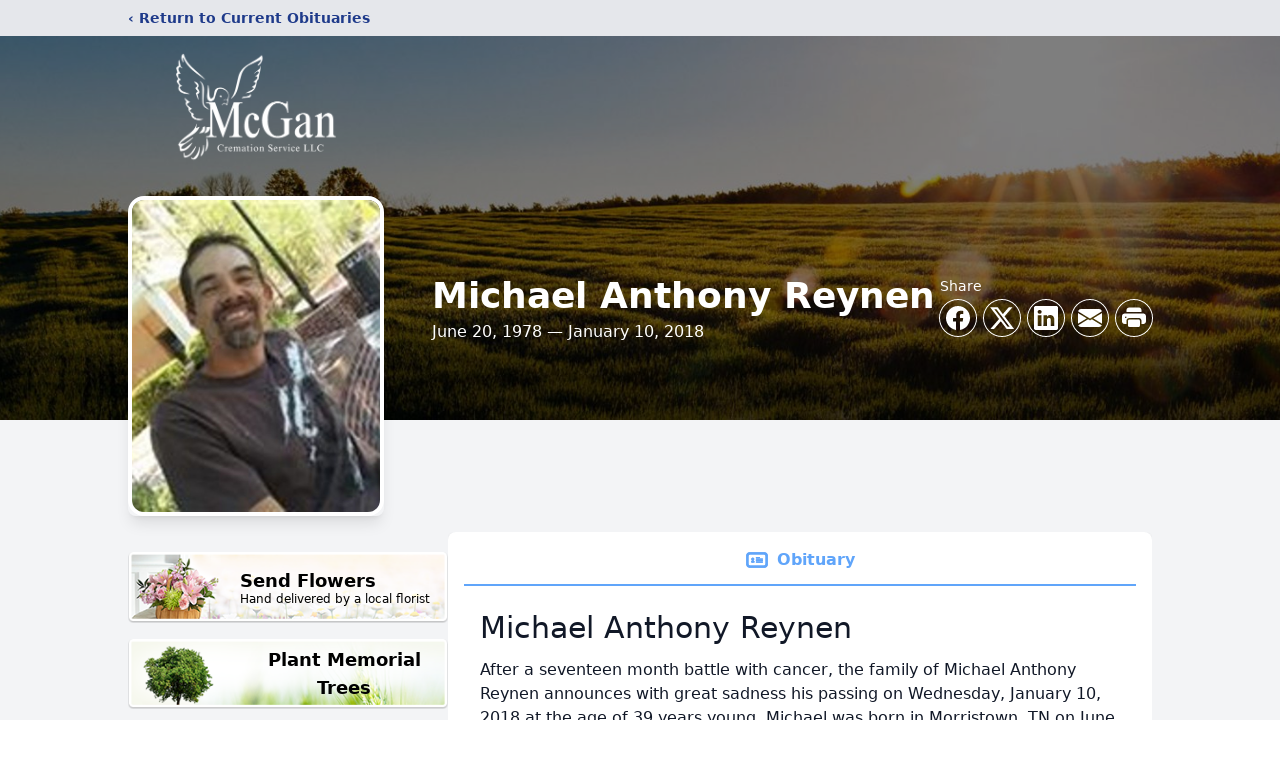

--- FILE ---
content_type: text/html; charset=utf-8
request_url: https://www.google.com/recaptcha/enterprise/anchor?ar=1&k=6LeT9O8gAAAAAHVXvnHEaG_n8FIgZ3IWGBvCy3ua&co=aHR0cHM6Ly93d3cubWNnYW5jcmVtYXRpb24uY29tOjQ0Mw..&hl=en&type=image&v=PoyoqOPhxBO7pBk68S4YbpHZ&theme=light&size=invisible&badge=bottomright&anchor-ms=20000&execute-ms=30000&cb=2un48z27nuv3
body_size: 48740
content:
<!DOCTYPE HTML><html dir="ltr" lang="en"><head><meta http-equiv="Content-Type" content="text/html; charset=UTF-8">
<meta http-equiv="X-UA-Compatible" content="IE=edge">
<title>reCAPTCHA</title>
<style type="text/css">
/* cyrillic-ext */
@font-face {
  font-family: 'Roboto';
  font-style: normal;
  font-weight: 400;
  font-stretch: 100%;
  src: url(//fonts.gstatic.com/s/roboto/v48/KFO7CnqEu92Fr1ME7kSn66aGLdTylUAMa3GUBHMdazTgWw.woff2) format('woff2');
  unicode-range: U+0460-052F, U+1C80-1C8A, U+20B4, U+2DE0-2DFF, U+A640-A69F, U+FE2E-FE2F;
}
/* cyrillic */
@font-face {
  font-family: 'Roboto';
  font-style: normal;
  font-weight: 400;
  font-stretch: 100%;
  src: url(//fonts.gstatic.com/s/roboto/v48/KFO7CnqEu92Fr1ME7kSn66aGLdTylUAMa3iUBHMdazTgWw.woff2) format('woff2');
  unicode-range: U+0301, U+0400-045F, U+0490-0491, U+04B0-04B1, U+2116;
}
/* greek-ext */
@font-face {
  font-family: 'Roboto';
  font-style: normal;
  font-weight: 400;
  font-stretch: 100%;
  src: url(//fonts.gstatic.com/s/roboto/v48/KFO7CnqEu92Fr1ME7kSn66aGLdTylUAMa3CUBHMdazTgWw.woff2) format('woff2');
  unicode-range: U+1F00-1FFF;
}
/* greek */
@font-face {
  font-family: 'Roboto';
  font-style: normal;
  font-weight: 400;
  font-stretch: 100%;
  src: url(//fonts.gstatic.com/s/roboto/v48/KFO7CnqEu92Fr1ME7kSn66aGLdTylUAMa3-UBHMdazTgWw.woff2) format('woff2');
  unicode-range: U+0370-0377, U+037A-037F, U+0384-038A, U+038C, U+038E-03A1, U+03A3-03FF;
}
/* math */
@font-face {
  font-family: 'Roboto';
  font-style: normal;
  font-weight: 400;
  font-stretch: 100%;
  src: url(//fonts.gstatic.com/s/roboto/v48/KFO7CnqEu92Fr1ME7kSn66aGLdTylUAMawCUBHMdazTgWw.woff2) format('woff2');
  unicode-range: U+0302-0303, U+0305, U+0307-0308, U+0310, U+0312, U+0315, U+031A, U+0326-0327, U+032C, U+032F-0330, U+0332-0333, U+0338, U+033A, U+0346, U+034D, U+0391-03A1, U+03A3-03A9, U+03B1-03C9, U+03D1, U+03D5-03D6, U+03F0-03F1, U+03F4-03F5, U+2016-2017, U+2034-2038, U+203C, U+2040, U+2043, U+2047, U+2050, U+2057, U+205F, U+2070-2071, U+2074-208E, U+2090-209C, U+20D0-20DC, U+20E1, U+20E5-20EF, U+2100-2112, U+2114-2115, U+2117-2121, U+2123-214F, U+2190, U+2192, U+2194-21AE, U+21B0-21E5, U+21F1-21F2, U+21F4-2211, U+2213-2214, U+2216-22FF, U+2308-230B, U+2310, U+2319, U+231C-2321, U+2336-237A, U+237C, U+2395, U+239B-23B7, U+23D0, U+23DC-23E1, U+2474-2475, U+25AF, U+25B3, U+25B7, U+25BD, U+25C1, U+25CA, U+25CC, U+25FB, U+266D-266F, U+27C0-27FF, U+2900-2AFF, U+2B0E-2B11, U+2B30-2B4C, U+2BFE, U+3030, U+FF5B, U+FF5D, U+1D400-1D7FF, U+1EE00-1EEFF;
}
/* symbols */
@font-face {
  font-family: 'Roboto';
  font-style: normal;
  font-weight: 400;
  font-stretch: 100%;
  src: url(//fonts.gstatic.com/s/roboto/v48/KFO7CnqEu92Fr1ME7kSn66aGLdTylUAMaxKUBHMdazTgWw.woff2) format('woff2');
  unicode-range: U+0001-000C, U+000E-001F, U+007F-009F, U+20DD-20E0, U+20E2-20E4, U+2150-218F, U+2190, U+2192, U+2194-2199, U+21AF, U+21E6-21F0, U+21F3, U+2218-2219, U+2299, U+22C4-22C6, U+2300-243F, U+2440-244A, U+2460-24FF, U+25A0-27BF, U+2800-28FF, U+2921-2922, U+2981, U+29BF, U+29EB, U+2B00-2BFF, U+4DC0-4DFF, U+FFF9-FFFB, U+10140-1018E, U+10190-1019C, U+101A0, U+101D0-101FD, U+102E0-102FB, U+10E60-10E7E, U+1D2C0-1D2D3, U+1D2E0-1D37F, U+1F000-1F0FF, U+1F100-1F1AD, U+1F1E6-1F1FF, U+1F30D-1F30F, U+1F315, U+1F31C, U+1F31E, U+1F320-1F32C, U+1F336, U+1F378, U+1F37D, U+1F382, U+1F393-1F39F, U+1F3A7-1F3A8, U+1F3AC-1F3AF, U+1F3C2, U+1F3C4-1F3C6, U+1F3CA-1F3CE, U+1F3D4-1F3E0, U+1F3ED, U+1F3F1-1F3F3, U+1F3F5-1F3F7, U+1F408, U+1F415, U+1F41F, U+1F426, U+1F43F, U+1F441-1F442, U+1F444, U+1F446-1F449, U+1F44C-1F44E, U+1F453, U+1F46A, U+1F47D, U+1F4A3, U+1F4B0, U+1F4B3, U+1F4B9, U+1F4BB, U+1F4BF, U+1F4C8-1F4CB, U+1F4D6, U+1F4DA, U+1F4DF, U+1F4E3-1F4E6, U+1F4EA-1F4ED, U+1F4F7, U+1F4F9-1F4FB, U+1F4FD-1F4FE, U+1F503, U+1F507-1F50B, U+1F50D, U+1F512-1F513, U+1F53E-1F54A, U+1F54F-1F5FA, U+1F610, U+1F650-1F67F, U+1F687, U+1F68D, U+1F691, U+1F694, U+1F698, U+1F6AD, U+1F6B2, U+1F6B9-1F6BA, U+1F6BC, U+1F6C6-1F6CF, U+1F6D3-1F6D7, U+1F6E0-1F6EA, U+1F6F0-1F6F3, U+1F6F7-1F6FC, U+1F700-1F7FF, U+1F800-1F80B, U+1F810-1F847, U+1F850-1F859, U+1F860-1F887, U+1F890-1F8AD, U+1F8B0-1F8BB, U+1F8C0-1F8C1, U+1F900-1F90B, U+1F93B, U+1F946, U+1F984, U+1F996, U+1F9E9, U+1FA00-1FA6F, U+1FA70-1FA7C, U+1FA80-1FA89, U+1FA8F-1FAC6, U+1FACE-1FADC, U+1FADF-1FAE9, U+1FAF0-1FAF8, U+1FB00-1FBFF;
}
/* vietnamese */
@font-face {
  font-family: 'Roboto';
  font-style: normal;
  font-weight: 400;
  font-stretch: 100%;
  src: url(//fonts.gstatic.com/s/roboto/v48/KFO7CnqEu92Fr1ME7kSn66aGLdTylUAMa3OUBHMdazTgWw.woff2) format('woff2');
  unicode-range: U+0102-0103, U+0110-0111, U+0128-0129, U+0168-0169, U+01A0-01A1, U+01AF-01B0, U+0300-0301, U+0303-0304, U+0308-0309, U+0323, U+0329, U+1EA0-1EF9, U+20AB;
}
/* latin-ext */
@font-face {
  font-family: 'Roboto';
  font-style: normal;
  font-weight: 400;
  font-stretch: 100%;
  src: url(//fonts.gstatic.com/s/roboto/v48/KFO7CnqEu92Fr1ME7kSn66aGLdTylUAMa3KUBHMdazTgWw.woff2) format('woff2');
  unicode-range: U+0100-02BA, U+02BD-02C5, U+02C7-02CC, U+02CE-02D7, U+02DD-02FF, U+0304, U+0308, U+0329, U+1D00-1DBF, U+1E00-1E9F, U+1EF2-1EFF, U+2020, U+20A0-20AB, U+20AD-20C0, U+2113, U+2C60-2C7F, U+A720-A7FF;
}
/* latin */
@font-face {
  font-family: 'Roboto';
  font-style: normal;
  font-weight: 400;
  font-stretch: 100%;
  src: url(//fonts.gstatic.com/s/roboto/v48/KFO7CnqEu92Fr1ME7kSn66aGLdTylUAMa3yUBHMdazQ.woff2) format('woff2');
  unicode-range: U+0000-00FF, U+0131, U+0152-0153, U+02BB-02BC, U+02C6, U+02DA, U+02DC, U+0304, U+0308, U+0329, U+2000-206F, U+20AC, U+2122, U+2191, U+2193, U+2212, U+2215, U+FEFF, U+FFFD;
}
/* cyrillic-ext */
@font-face {
  font-family: 'Roboto';
  font-style: normal;
  font-weight: 500;
  font-stretch: 100%;
  src: url(//fonts.gstatic.com/s/roboto/v48/KFO7CnqEu92Fr1ME7kSn66aGLdTylUAMa3GUBHMdazTgWw.woff2) format('woff2');
  unicode-range: U+0460-052F, U+1C80-1C8A, U+20B4, U+2DE0-2DFF, U+A640-A69F, U+FE2E-FE2F;
}
/* cyrillic */
@font-face {
  font-family: 'Roboto';
  font-style: normal;
  font-weight: 500;
  font-stretch: 100%;
  src: url(//fonts.gstatic.com/s/roboto/v48/KFO7CnqEu92Fr1ME7kSn66aGLdTylUAMa3iUBHMdazTgWw.woff2) format('woff2');
  unicode-range: U+0301, U+0400-045F, U+0490-0491, U+04B0-04B1, U+2116;
}
/* greek-ext */
@font-face {
  font-family: 'Roboto';
  font-style: normal;
  font-weight: 500;
  font-stretch: 100%;
  src: url(//fonts.gstatic.com/s/roboto/v48/KFO7CnqEu92Fr1ME7kSn66aGLdTylUAMa3CUBHMdazTgWw.woff2) format('woff2');
  unicode-range: U+1F00-1FFF;
}
/* greek */
@font-face {
  font-family: 'Roboto';
  font-style: normal;
  font-weight: 500;
  font-stretch: 100%;
  src: url(//fonts.gstatic.com/s/roboto/v48/KFO7CnqEu92Fr1ME7kSn66aGLdTylUAMa3-UBHMdazTgWw.woff2) format('woff2');
  unicode-range: U+0370-0377, U+037A-037F, U+0384-038A, U+038C, U+038E-03A1, U+03A3-03FF;
}
/* math */
@font-face {
  font-family: 'Roboto';
  font-style: normal;
  font-weight: 500;
  font-stretch: 100%;
  src: url(//fonts.gstatic.com/s/roboto/v48/KFO7CnqEu92Fr1ME7kSn66aGLdTylUAMawCUBHMdazTgWw.woff2) format('woff2');
  unicode-range: U+0302-0303, U+0305, U+0307-0308, U+0310, U+0312, U+0315, U+031A, U+0326-0327, U+032C, U+032F-0330, U+0332-0333, U+0338, U+033A, U+0346, U+034D, U+0391-03A1, U+03A3-03A9, U+03B1-03C9, U+03D1, U+03D5-03D6, U+03F0-03F1, U+03F4-03F5, U+2016-2017, U+2034-2038, U+203C, U+2040, U+2043, U+2047, U+2050, U+2057, U+205F, U+2070-2071, U+2074-208E, U+2090-209C, U+20D0-20DC, U+20E1, U+20E5-20EF, U+2100-2112, U+2114-2115, U+2117-2121, U+2123-214F, U+2190, U+2192, U+2194-21AE, U+21B0-21E5, U+21F1-21F2, U+21F4-2211, U+2213-2214, U+2216-22FF, U+2308-230B, U+2310, U+2319, U+231C-2321, U+2336-237A, U+237C, U+2395, U+239B-23B7, U+23D0, U+23DC-23E1, U+2474-2475, U+25AF, U+25B3, U+25B7, U+25BD, U+25C1, U+25CA, U+25CC, U+25FB, U+266D-266F, U+27C0-27FF, U+2900-2AFF, U+2B0E-2B11, U+2B30-2B4C, U+2BFE, U+3030, U+FF5B, U+FF5D, U+1D400-1D7FF, U+1EE00-1EEFF;
}
/* symbols */
@font-face {
  font-family: 'Roboto';
  font-style: normal;
  font-weight: 500;
  font-stretch: 100%;
  src: url(//fonts.gstatic.com/s/roboto/v48/KFO7CnqEu92Fr1ME7kSn66aGLdTylUAMaxKUBHMdazTgWw.woff2) format('woff2');
  unicode-range: U+0001-000C, U+000E-001F, U+007F-009F, U+20DD-20E0, U+20E2-20E4, U+2150-218F, U+2190, U+2192, U+2194-2199, U+21AF, U+21E6-21F0, U+21F3, U+2218-2219, U+2299, U+22C4-22C6, U+2300-243F, U+2440-244A, U+2460-24FF, U+25A0-27BF, U+2800-28FF, U+2921-2922, U+2981, U+29BF, U+29EB, U+2B00-2BFF, U+4DC0-4DFF, U+FFF9-FFFB, U+10140-1018E, U+10190-1019C, U+101A0, U+101D0-101FD, U+102E0-102FB, U+10E60-10E7E, U+1D2C0-1D2D3, U+1D2E0-1D37F, U+1F000-1F0FF, U+1F100-1F1AD, U+1F1E6-1F1FF, U+1F30D-1F30F, U+1F315, U+1F31C, U+1F31E, U+1F320-1F32C, U+1F336, U+1F378, U+1F37D, U+1F382, U+1F393-1F39F, U+1F3A7-1F3A8, U+1F3AC-1F3AF, U+1F3C2, U+1F3C4-1F3C6, U+1F3CA-1F3CE, U+1F3D4-1F3E0, U+1F3ED, U+1F3F1-1F3F3, U+1F3F5-1F3F7, U+1F408, U+1F415, U+1F41F, U+1F426, U+1F43F, U+1F441-1F442, U+1F444, U+1F446-1F449, U+1F44C-1F44E, U+1F453, U+1F46A, U+1F47D, U+1F4A3, U+1F4B0, U+1F4B3, U+1F4B9, U+1F4BB, U+1F4BF, U+1F4C8-1F4CB, U+1F4D6, U+1F4DA, U+1F4DF, U+1F4E3-1F4E6, U+1F4EA-1F4ED, U+1F4F7, U+1F4F9-1F4FB, U+1F4FD-1F4FE, U+1F503, U+1F507-1F50B, U+1F50D, U+1F512-1F513, U+1F53E-1F54A, U+1F54F-1F5FA, U+1F610, U+1F650-1F67F, U+1F687, U+1F68D, U+1F691, U+1F694, U+1F698, U+1F6AD, U+1F6B2, U+1F6B9-1F6BA, U+1F6BC, U+1F6C6-1F6CF, U+1F6D3-1F6D7, U+1F6E0-1F6EA, U+1F6F0-1F6F3, U+1F6F7-1F6FC, U+1F700-1F7FF, U+1F800-1F80B, U+1F810-1F847, U+1F850-1F859, U+1F860-1F887, U+1F890-1F8AD, U+1F8B0-1F8BB, U+1F8C0-1F8C1, U+1F900-1F90B, U+1F93B, U+1F946, U+1F984, U+1F996, U+1F9E9, U+1FA00-1FA6F, U+1FA70-1FA7C, U+1FA80-1FA89, U+1FA8F-1FAC6, U+1FACE-1FADC, U+1FADF-1FAE9, U+1FAF0-1FAF8, U+1FB00-1FBFF;
}
/* vietnamese */
@font-face {
  font-family: 'Roboto';
  font-style: normal;
  font-weight: 500;
  font-stretch: 100%;
  src: url(//fonts.gstatic.com/s/roboto/v48/KFO7CnqEu92Fr1ME7kSn66aGLdTylUAMa3OUBHMdazTgWw.woff2) format('woff2');
  unicode-range: U+0102-0103, U+0110-0111, U+0128-0129, U+0168-0169, U+01A0-01A1, U+01AF-01B0, U+0300-0301, U+0303-0304, U+0308-0309, U+0323, U+0329, U+1EA0-1EF9, U+20AB;
}
/* latin-ext */
@font-face {
  font-family: 'Roboto';
  font-style: normal;
  font-weight: 500;
  font-stretch: 100%;
  src: url(//fonts.gstatic.com/s/roboto/v48/KFO7CnqEu92Fr1ME7kSn66aGLdTylUAMa3KUBHMdazTgWw.woff2) format('woff2');
  unicode-range: U+0100-02BA, U+02BD-02C5, U+02C7-02CC, U+02CE-02D7, U+02DD-02FF, U+0304, U+0308, U+0329, U+1D00-1DBF, U+1E00-1E9F, U+1EF2-1EFF, U+2020, U+20A0-20AB, U+20AD-20C0, U+2113, U+2C60-2C7F, U+A720-A7FF;
}
/* latin */
@font-face {
  font-family: 'Roboto';
  font-style: normal;
  font-weight: 500;
  font-stretch: 100%;
  src: url(//fonts.gstatic.com/s/roboto/v48/KFO7CnqEu92Fr1ME7kSn66aGLdTylUAMa3yUBHMdazQ.woff2) format('woff2');
  unicode-range: U+0000-00FF, U+0131, U+0152-0153, U+02BB-02BC, U+02C6, U+02DA, U+02DC, U+0304, U+0308, U+0329, U+2000-206F, U+20AC, U+2122, U+2191, U+2193, U+2212, U+2215, U+FEFF, U+FFFD;
}
/* cyrillic-ext */
@font-face {
  font-family: 'Roboto';
  font-style: normal;
  font-weight: 900;
  font-stretch: 100%;
  src: url(//fonts.gstatic.com/s/roboto/v48/KFO7CnqEu92Fr1ME7kSn66aGLdTylUAMa3GUBHMdazTgWw.woff2) format('woff2');
  unicode-range: U+0460-052F, U+1C80-1C8A, U+20B4, U+2DE0-2DFF, U+A640-A69F, U+FE2E-FE2F;
}
/* cyrillic */
@font-face {
  font-family: 'Roboto';
  font-style: normal;
  font-weight: 900;
  font-stretch: 100%;
  src: url(//fonts.gstatic.com/s/roboto/v48/KFO7CnqEu92Fr1ME7kSn66aGLdTylUAMa3iUBHMdazTgWw.woff2) format('woff2');
  unicode-range: U+0301, U+0400-045F, U+0490-0491, U+04B0-04B1, U+2116;
}
/* greek-ext */
@font-face {
  font-family: 'Roboto';
  font-style: normal;
  font-weight: 900;
  font-stretch: 100%;
  src: url(//fonts.gstatic.com/s/roboto/v48/KFO7CnqEu92Fr1ME7kSn66aGLdTylUAMa3CUBHMdazTgWw.woff2) format('woff2');
  unicode-range: U+1F00-1FFF;
}
/* greek */
@font-face {
  font-family: 'Roboto';
  font-style: normal;
  font-weight: 900;
  font-stretch: 100%;
  src: url(//fonts.gstatic.com/s/roboto/v48/KFO7CnqEu92Fr1ME7kSn66aGLdTylUAMa3-UBHMdazTgWw.woff2) format('woff2');
  unicode-range: U+0370-0377, U+037A-037F, U+0384-038A, U+038C, U+038E-03A1, U+03A3-03FF;
}
/* math */
@font-face {
  font-family: 'Roboto';
  font-style: normal;
  font-weight: 900;
  font-stretch: 100%;
  src: url(//fonts.gstatic.com/s/roboto/v48/KFO7CnqEu92Fr1ME7kSn66aGLdTylUAMawCUBHMdazTgWw.woff2) format('woff2');
  unicode-range: U+0302-0303, U+0305, U+0307-0308, U+0310, U+0312, U+0315, U+031A, U+0326-0327, U+032C, U+032F-0330, U+0332-0333, U+0338, U+033A, U+0346, U+034D, U+0391-03A1, U+03A3-03A9, U+03B1-03C9, U+03D1, U+03D5-03D6, U+03F0-03F1, U+03F4-03F5, U+2016-2017, U+2034-2038, U+203C, U+2040, U+2043, U+2047, U+2050, U+2057, U+205F, U+2070-2071, U+2074-208E, U+2090-209C, U+20D0-20DC, U+20E1, U+20E5-20EF, U+2100-2112, U+2114-2115, U+2117-2121, U+2123-214F, U+2190, U+2192, U+2194-21AE, U+21B0-21E5, U+21F1-21F2, U+21F4-2211, U+2213-2214, U+2216-22FF, U+2308-230B, U+2310, U+2319, U+231C-2321, U+2336-237A, U+237C, U+2395, U+239B-23B7, U+23D0, U+23DC-23E1, U+2474-2475, U+25AF, U+25B3, U+25B7, U+25BD, U+25C1, U+25CA, U+25CC, U+25FB, U+266D-266F, U+27C0-27FF, U+2900-2AFF, U+2B0E-2B11, U+2B30-2B4C, U+2BFE, U+3030, U+FF5B, U+FF5D, U+1D400-1D7FF, U+1EE00-1EEFF;
}
/* symbols */
@font-face {
  font-family: 'Roboto';
  font-style: normal;
  font-weight: 900;
  font-stretch: 100%;
  src: url(//fonts.gstatic.com/s/roboto/v48/KFO7CnqEu92Fr1ME7kSn66aGLdTylUAMaxKUBHMdazTgWw.woff2) format('woff2');
  unicode-range: U+0001-000C, U+000E-001F, U+007F-009F, U+20DD-20E0, U+20E2-20E4, U+2150-218F, U+2190, U+2192, U+2194-2199, U+21AF, U+21E6-21F0, U+21F3, U+2218-2219, U+2299, U+22C4-22C6, U+2300-243F, U+2440-244A, U+2460-24FF, U+25A0-27BF, U+2800-28FF, U+2921-2922, U+2981, U+29BF, U+29EB, U+2B00-2BFF, U+4DC0-4DFF, U+FFF9-FFFB, U+10140-1018E, U+10190-1019C, U+101A0, U+101D0-101FD, U+102E0-102FB, U+10E60-10E7E, U+1D2C0-1D2D3, U+1D2E0-1D37F, U+1F000-1F0FF, U+1F100-1F1AD, U+1F1E6-1F1FF, U+1F30D-1F30F, U+1F315, U+1F31C, U+1F31E, U+1F320-1F32C, U+1F336, U+1F378, U+1F37D, U+1F382, U+1F393-1F39F, U+1F3A7-1F3A8, U+1F3AC-1F3AF, U+1F3C2, U+1F3C4-1F3C6, U+1F3CA-1F3CE, U+1F3D4-1F3E0, U+1F3ED, U+1F3F1-1F3F3, U+1F3F5-1F3F7, U+1F408, U+1F415, U+1F41F, U+1F426, U+1F43F, U+1F441-1F442, U+1F444, U+1F446-1F449, U+1F44C-1F44E, U+1F453, U+1F46A, U+1F47D, U+1F4A3, U+1F4B0, U+1F4B3, U+1F4B9, U+1F4BB, U+1F4BF, U+1F4C8-1F4CB, U+1F4D6, U+1F4DA, U+1F4DF, U+1F4E3-1F4E6, U+1F4EA-1F4ED, U+1F4F7, U+1F4F9-1F4FB, U+1F4FD-1F4FE, U+1F503, U+1F507-1F50B, U+1F50D, U+1F512-1F513, U+1F53E-1F54A, U+1F54F-1F5FA, U+1F610, U+1F650-1F67F, U+1F687, U+1F68D, U+1F691, U+1F694, U+1F698, U+1F6AD, U+1F6B2, U+1F6B9-1F6BA, U+1F6BC, U+1F6C6-1F6CF, U+1F6D3-1F6D7, U+1F6E0-1F6EA, U+1F6F0-1F6F3, U+1F6F7-1F6FC, U+1F700-1F7FF, U+1F800-1F80B, U+1F810-1F847, U+1F850-1F859, U+1F860-1F887, U+1F890-1F8AD, U+1F8B0-1F8BB, U+1F8C0-1F8C1, U+1F900-1F90B, U+1F93B, U+1F946, U+1F984, U+1F996, U+1F9E9, U+1FA00-1FA6F, U+1FA70-1FA7C, U+1FA80-1FA89, U+1FA8F-1FAC6, U+1FACE-1FADC, U+1FADF-1FAE9, U+1FAF0-1FAF8, U+1FB00-1FBFF;
}
/* vietnamese */
@font-face {
  font-family: 'Roboto';
  font-style: normal;
  font-weight: 900;
  font-stretch: 100%;
  src: url(//fonts.gstatic.com/s/roboto/v48/KFO7CnqEu92Fr1ME7kSn66aGLdTylUAMa3OUBHMdazTgWw.woff2) format('woff2');
  unicode-range: U+0102-0103, U+0110-0111, U+0128-0129, U+0168-0169, U+01A0-01A1, U+01AF-01B0, U+0300-0301, U+0303-0304, U+0308-0309, U+0323, U+0329, U+1EA0-1EF9, U+20AB;
}
/* latin-ext */
@font-face {
  font-family: 'Roboto';
  font-style: normal;
  font-weight: 900;
  font-stretch: 100%;
  src: url(//fonts.gstatic.com/s/roboto/v48/KFO7CnqEu92Fr1ME7kSn66aGLdTylUAMa3KUBHMdazTgWw.woff2) format('woff2');
  unicode-range: U+0100-02BA, U+02BD-02C5, U+02C7-02CC, U+02CE-02D7, U+02DD-02FF, U+0304, U+0308, U+0329, U+1D00-1DBF, U+1E00-1E9F, U+1EF2-1EFF, U+2020, U+20A0-20AB, U+20AD-20C0, U+2113, U+2C60-2C7F, U+A720-A7FF;
}
/* latin */
@font-face {
  font-family: 'Roboto';
  font-style: normal;
  font-weight: 900;
  font-stretch: 100%;
  src: url(//fonts.gstatic.com/s/roboto/v48/KFO7CnqEu92Fr1ME7kSn66aGLdTylUAMa3yUBHMdazQ.woff2) format('woff2');
  unicode-range: U+0000-00FF, U+0131, U+0152-0153, U+02BB-02BC, U+02C6, U+02DA, U+02DC, U+0304, U+0308, U+0329, U+2000-206F, U+20AC, U+2122, U+2191, U+2193, U+2212, U+2215, U+FEFF, U+FFFD;
}

</style>
<link rel="stylesheet" type="text/css" href="https://www.gstatic.com/recaptcha/releases/PoyoqOPhxBO7pBk68S4YbpHZ/styles__ltr.css">
<script nonce="CSypEZuXgX9wadCc9K6bVA" type="text/javascript">window['__recaptcha_api'] = 'https://www.google.com/recaptcha/enterprise/';</script>
<script type="text/javascript" src="https://www.gstatic.com/recaptcha/releases/PoyoqOPhxBO7pBk68S4YbpHZ/recaptcha__en.js" nonce="CSypEZuXgX9wadCc9K6bVA">
      
    </script></head>
<body><div id="rc-anchor-alert" class="rc-anchor-alert"></div>
<input type="hidden" id="recaptcha-token" value="[base64]">
<script type="text/javascript" nonce="CSypEZuXgX9wadCc9K6bVA">
      recaptcha.anchor.Main.init("[\x22ainput\x22,[\x22bgdata\x22,\x22\x22,\[base64]/[base64]/[base64]/[base64]/[base64]/UltsKytdPUU6KEU8MjA0OD9SW2wrK109RT4+NnwxOTI6KChFJjY0NTEyKT09NTUyOTYmJk0rMTxjLmxlbmd0aCYmKGMuY2hhckNvZGVBdChNKzEpJjY0NTEyKT09NTYzMjA/[base64]/[base64]/[base64]/[base64]/[base64]/[base64]/[base64]\x22,\[base64]\\u003d\\u003d\x22,\x22wpPCkcODw59iKDJjwpfDv8KEeRtLeWHDmsOMwo7DgzVFLcK/wrvDncO4wrjCo8KuLwjDjkzDrsOTNsOyw7hsSVs6YSbDn1pxwo7DlWpwecOHwozCicOyUDsRwpImwp/DtRXDtncJwqk9XsOIEgFhw4DDmE7CjRNgV3jCkzRVTcKiC8OZwoLDlXIowrl6SMOPw7LDg8KYL8Kpw77Do8Knw69Lw4UZV8KkwpvDqMKcFzpde8OxUsOGI8OzwrR2RXl/wociw5kPWjgMDSrDqkttD8KbZEsHY00Cw5BDK8Knw4DCgcOOGwkQw51xHsK9FMO6wos9ZmLCjnU5RsKfZD3Dv8O4CMODwrBhO8Kkw6DDviIQw4wVw6JsUsKOIwDCiMOuB8KtwpjDicOQwqgwbX/[base64]/CrS1Zw4ZOw6/CrMKeQRRXeMKqwr4oJVPDuG7CqgHDtSBOFj7CrCk+VcKiJ8KVaUvClsKbwp/CgknDhsOWw6Rqfh5PwpF6w4TCv2J1w4jDhFYARSTDosKiBiRIw6Rxwqc2w4LCgRJzwozDusK5KwExAwBiw6scwpnDsg4tR8O6eD4nw5/[base64]/Cj1DCvsKFFsOAw5LDnsOWaDgHOS9OQQjClkHCggPDvFkpw6dsw75EwpllfC0fA8OsWzR0w5ZzJDTDlMKnLlDCgMOhZMKQWsO/wrzCt8KAw7s4wphvw68fe8OAWcKXw4bCt8O2wpI3I8KTwqxwwofCrcOGBMOCwodhwo4Wb11LQAAWw5/CisOoZcKRw646w4jDnMKsMcOlw6/CuSXCsjjDvzkUwqgNFMOnw7LDkcKkw63DjjDDj3s/A8KhVhpEwpHCtcKHecOmw65pw5BCwqPDrlzDgsOxD8OIZlZDwrcZw4UGUkcqwoRJw47CtCEYw7h0WcOKwrvDo8O0wqBbe8K+ZVUQwrkbcsO4w7bDoh/DmG05Ax9fwqI5woPDuMKmw7nDn8Klw4zDp8KlQsOHwpfDkng6H8K8QcKDwolrw6zDjMOvQkjDh8OEGinCssOOeMOgERBCwrzClCvDqW7DnsKPw4PDosKNRlRHDMOHw4xDRWxUwovDswsKTMK1w4vCrsKjLX3DnQRVcTXCpCzDl8KLwrfCmS7CpMKaw6fCmU/ClQDDh20hY8OvFiccE1/DkAN7clcSw6/DpMOJDlc3fmbCt8KbwrFyAHEWeg3DqcOGw5zCt8O0w7/CjAbDrcOWw5jCllhhwoHDn8OhwoLCmcKPTGTDjcKbwodpw5g8woLChcOew557w69pMwR2H8OWHwnDhjvCh8OlecOlLsKrw77DicOiIcOFw5FHCcOSPUHDqg81w4sCdMO7QcK2U2gAw7okZsKpHUDDlcKKQzrDnMKmBcK7RTHCp0dxR3rCjyHDu2EZDcKzTGtWwoDDl0/Ci8K4wqUgw7k+w5LDiMONwptXcmXCu8OLwojDlTDDk8O2e8Ocw67Dn0zDi2TDqMOtw4zDqA5PEcK9BynCowfDnsOww4bCoTYnag7CpHbDsMOBJsKww6TDoAbChm7DnCxww5fDpMK+UH/CniY6ejbDlcOnUcKwE0TDvBnDvsOZWsKiOsKew5zCtHVzw5bDtMKZKzB+w7zCpArDpElhwrNhwoDDkkNWFSjCiDjCuAIcF1DDvifDt3/CtwHDiw0lOQhpPmzDry0+F1wAw7Vge8OncXM/bWjDn2FPwp97U8OadcOSYlpfQcO7wrPCgkpFcMK6csObQ8Odw48Bw49tw6/CukAMwrF1wq3DlwXCmsOgI1LCjTMxw7TCkMO7w5xtw4lXw4JMK8KMwoxrw6bDrWHDvW8VSjdMwpnCr8KJd8OyT8OxRsO+w6nCgUrCgEjCgMK3TH0mTnXDk2tKGsKGKTRUD8KvB8KMQW8/MiAoccOmw50Iw49Sw6XDq8KPEsOswrElw67DnmBAw71tccKywowqTVkfw71UV8Oaw7B1LMKpwpDDlcOzw5Eqwo0Lwp9bcWg+NsO/wpYUNsKowqTDi8KIw5xeJsKMJxsnwpwVesKVw4/DszAlwpnDhnItwqo8worDmsORwpLCl8O9w5HDqFhKwobChgEHAQjCocKAw7IVOUV/[base64]/CosK+wrB8w7dvE8KLPmjCpcKow44nwrDCjUbCi0Mww6PDpH5YZMKFw5rCl211wrYQOMKnw7FWOSx7SBJBf8KiRn8tTsKpwq0LaFc7w4ZIworDhsKlYcOow6DCsSnChsK/DsOnwoEGbcKDw6xuwrskZcOPSsOzb0fDu27CkHfDisKmW8Ocwr5BecK0w60FaMOhLcOYRQ/DuMO5KzPCqgTDqcOAYyvCmyF2wqAhwo3Cn8OZMALDpMKbw4p/w73CmVbDvTjDn8K3JBAdSMK5bMKSwr7DpsKPf8OHdDJiGSsUw7HCjmLCm8O9w6nCtMOiTsK+CA/CjAp6wr7Cs8O8wqjDnMKoPjTCg0EswpPCqcKSw4Z2ejTChQ8kw6JUwpDDng08NsO4ejPDusOMw5gjdg5TYMKdwo84w7TCiMOOw6QywrrDhm4Xwrp6EMOTfsOowolgw5DDnMKkwqzCiW1eDVHDuVxdD8OOw7vDj04PCsK/N8KcwqHCj2VjKSPDtcK6DQbCqz87AcO6w4rDo8K0c0/Dr0XCosK+K8ORDGPDmsOnGsOCwoTDkh5OwqrCncKZOcKsecOVw73CnHEOGAbDrQ/[base64]/CkR/Diw4HYAx3w6HCpnBfZsK/VcK/PkbCisORw7fDkQzDicOHEUDDuMO/wrpKw6xNQ39MCyHDjMKtT8O8UmdVTMONw45hwqvDkCnDr1oVwpDCncONLsOpFWTDoB52w5dywpPDgsKTfBjCvz9XCMOCwojDmsOWWsOsw4fCikzDsTBFSsKsT2VrQcK6N8K4wrcdw7twwpbCusKUwqHDh2Yqwp/DgFJxE8OEwq84CcKpOWsFe8Ogw5jDp8Okwo7CuVHCuMKSwonDonjDh3fDtETDjsK0JkDDvgnClCfDnDZNwpFwwqtGwr/[base64]/[base64]/[base64]/w6DDnMKjw6LChlITecODTTcXXi0Jw6YvR1RzesK1w6dmY2x8fE3DhsKtw53CrMKKw4l4dTUawq7CkXnCuhvDp8KIwrl9CMKmB3hDwp58NsK+w5sCFMOtwo45wp3Cv0PDg8OTE8OSD8KKEsKWZ8KOR8OywoEjHw7DlX/[base64]/[base64]/DsjUVfkTClcKcw7c3VsOuwoUIw4BIwr9sw7HDoMKOe8Ocwq4mw6YCaMOADsKtw6LDqMO3JkRUwonCvFQ6dRNgTcK0ZTB0wqbCvn3CnAE8RcKyfsKbZCfChG7DlsOaw4nDn8Oqw60uBH/ChAA8wrxPTx0hF8KIIGM1CgLDjWw6G1drE2ZvRhUmKQvCqC9PbcOww4VMwrTDpMO5LMOlw6kbw7l9dVvCqcOfwoUcOg/CowM3wpvDrMKHHsOVwo5zV8KOw4rCo8OWw5vCghzClsOCwptKQDDCn8KOQMKRWMO+bywUZgFLXmnCtMKmwrbCvQzDisOwwr99csK+wokdS8OoScOkNMKgfGjDjyXCs8KLF23DocKqHlNlbcKdKFJrWsOqWw/Du8Kvwo0+w6DClMOxwpEiwqouwqHDhXvDkUzDscKAMsKCVB/[base64]/EcOrR3BgKMK4wpYVHsOLw6rDv8Kgw5laNsOqwrN1MHBzfcOPM0/Ch8KJwo5WwocGw5zCvsKyGMKHRFjDu8OBwrghKMOAHTxHNsKARCssGFZfWsKyRHzCvhjCoC1VGwTDsVExwrZJwoksw5LCt8Kowq/[base64]/Dh24TwotTwqYmw7DCkRzDqsKfHgnDvQzDjyzDsgnCpFBqwpk6WlDChGHCqE02KMKVw4nDl8KAFiPDpmFWw4HDvMOgwoNSD3LDnsOuZsKEOsOiwoFOMjbCvcKJQB/DiMKrKBFvQsO0w5fCpiXCicKBw7nDiz/CkjQ4w5PCnMK6TsKGw7LCiMKLw5vClUfDhSYVH8O/SmHCkmTCil5DGsOEchMhw51yOA0KHcOjwoPCn8KQX8KowojDplpAw7cHwqbCmUrDqMOMwp0xwqvDixjClkXDhUZ3JsO7IUfDjz/DnzfCqMOvw6cvw7vClMOoMS/DjAJDw5psWMKCD2rDqzA6Z27Dm8KMc09DwrtGw51gwqcjwqBGZsKyKsOsw45AwooJLcKNYcOEwpEzw7TDuEh1woRWwo/Ds8Onw6PCnj1Ow6LChsOLK8Kyw4/Ch8OpwrUxRjJqBMKPT8OjCDwywokFDcOyw7XDlAo0HF7CvMKpwrNdGsKbfFPDh8K/PmdEwrpTw4bDrhfDlWdeF0nCrMKgJ8OZwqsGRFJORQEuZ8Kxw6ZMZcOYMMKHZTNEw6vDtcObwowFPErCkRHCu8K3KmJaWMO0Sj7CjXHDrnwtVWI/w6jClcO6w4rCv1jCp8K2wpB5fsK3w6vClBvCuMKzU8KUw6Q4M8K1worDlgzDlh/CmsKywpfCnTnDqMKxX8OEw5nCj3MYR8K6wodDasOEUhsxQsKQw5YDwrpYw4XDsmEiwrrDk2lZR3wraMKBAyY4NB7DoFB0fRF0HBMMaBnDgi/DlynCoSvCksKYBhvDhAHCtH0Fw6HDrwkCwrUaw67DqXXDgX9mUk3CgEggwqrDgHjDlcOFaHzDgTtAwqpSEknDmsKaw7JJw4fCjDYqCCtIwoM/[base64]/CkMOFwqDCj8K7L8K3XhMVHGLDtsOtw7vDnEFsQg4BOsKdM0c9wpPDt2HChsO2wpzCtMOUw5rDi0DDkisxwqbCvzbDmRglw67CisOZYsKbwoTCjcOjw6QRwpFCw4LClUMTw45fw4xKJcKBwqHCt8OxN8KwwonChhfCv8KQwo7ChsK/UXPCrsOBwplDw7Nuw4oNw7M1w4XDqXHCucKKw5HDgMK4w6LDvsONw7E2wrzDiz/DnXsYwo/CtiHCqcOgPytrfDLDuFnChHIxB2twwpjCksKDwr7DqMK8c8OkPAN3w7pfw74Tw4fDkcKBwoBKLcOXMF0FbcOtwrE+w7EiZjh4w60ACMObw5gmwo/CtsK0w7Rowq3DhMOcTsOiAMKNQ8Kpw7PDiMKMwrY7TzBHbVA3NMKdw5zDmcO1wonCusOTw51AwpE5aG5HXR/CiDtfw40vAcOPwoXCh2/Dr8KXRxHCo8KCwp3Ct8OTDsO/w6XDncOvw5DCmmjCs2Aqwq/CqsOPw6ofw4duw4TDq8K9w78YCcKmKcOFXMK/w5HDvFAEQ2M8w6jCrD4Lwp3CrcO4w4VoPMOnw7tqw47CqMKcwoBXwq4bHS5+EMKmw4dAwp1lbkvDvcKgPj8cw68WT2bCv8OYw7RlJsKAw7fDujI5wo9Cw4XCk0PDnEpPw6HDuzYcB1xvD35IbMKKwrIqwooyQcOawo0swp1gQwHDmMKAw7pDw7pULsOow5/DsDEWwqXDkiLDhy9zY2hxw4pVX8KuPMK3w5NHw5MALsKjw5DClnrCmj/CrcKqw6XCn8OCLQ/DhRXDtDl2wpZbw59baVcAwojDosKTenJ4Z8OCw4dfLlsIwrtXAg3CqQV1AcOyw5QfwpFKesORMsKzDQV3w6vDgA5fPRkjfcO8w7pBTMKSw5XDpWYnwqPCh8O2w5JQw6p6wpHCiMKKwqbCkcODJmvDuMKWwpBpwrxew7chwqE/UcKcaMOow6kyw4EGZhzCgHrDrsOwY8OWVjs1wp4tZsKhcg/CrzIUGMOKJsKuCsOWSsOew7nDnsONw4LCtcKiPsOzc8OZw43Cp2kvwrbDhGnDhMK1Q27Cr1ULE8ODW8OCwqrCnioKRcO0KsOAwrlyScO/ChksXjvDlwYLwrjDpMKjw6h5wo8fNGlqBz/CkH/Dl8Kkw7kMQ29TwprDjj/DjFhrRQVYc8OcwrVsNQt4JMOww6/DnsOzVsKnw5lcEUE/I8OYw5cIAsKUw5jDj8OQBsOAagBjwrXDlFfDtsOhBhjDqMKaXn9ywrnDn0XDhhrDtnFPw4AwwpxfwrJVwpTCtCzChAHDtwlnw5c2w4wgw6/DrsOIwqXCv8KvQ0zDjcOIbw4tw5ZRwqBJwoR4w5ErBS5Tw7HClMKSw6jCqcK9w4RldHAvwqtnTgnCuMOzwq/CtsOfwocHw5clGlZEEQVYTWd9w4VjwqzCgcKtwqjCpznDlcKsw7vDmHptw5Z3w4hxw7HCiCrDmcOWw6/CvMOxw7rCpAMkaMK3VsKDw5RVUsKRwoDDv8OLFcOaUcKjwozCg1waw5lOw53CncKCIsO/[base64]/DqcKqw78ewqokLMO8TcKPw6XCs8KPDmXCnsOvVsO6X204NMONTwxkHMOQw4Ylw4DDmDbDsxzDpSNLbm9KWMOSwqDDj8KHP1vCvsKAYsOCSMOnw7/[base64]/DqH/[base64]/XjFLHMK/C3jDkkYIf2vDjMK+wqbDvMKeIBfDvMOZw7YrB8OLw4bDkcK5w6/CocK3KcO6wrlqwrA2wpXDiMO1w6PCucKYw7DDpMKowpXDgnVkCkHCl8Oed8OweXctw5FZwr/DgcOKw47CkmnDgcKEwrnDsy10B3UVEH7Ct2LDgMO4w78/wpIPVMOOwpPCt8Owwpg7w4F1w5ECw7J6wqM4CMO+GcKVDsOQTMOBw7UeOsOzesOEwojDtCrCnMO3DC7Cr8Osw59WwoR9A2xSV3XDt2VQw53ClsONYgBxwonCn3HDkSkQU8KyXEZzcTocLsKbeE19PMOwBsOmcFLDqsOob0fDtsK/w4pdfXvCmMKRwq7DuW3DmWXDplBtw6XCvsKAK8ObV8KOVG/[base64]/CtR5KwqV2HjhyTMKdLcKiwocCKsKaMRkAwpUqTsOrw592a8Oqw4hJw6ARAwbDg8K8w7pdE8K7w7VtYcOISzXCsWDCiEnCmC/[base64]/CgUDCusOMw4AKwrggXMOlOxnCuyRRwrfCssOnwpPCkDbCm3A2S8KaWMKqH8OlWMK/AH7CgA8zMjUyczjDkAgEwoPCkcOtS8KUw7UPOcOdKcKjFsKWUUpncRFpDALDl1Y2wrhxw4XDgFB1dcKPw5zDusOPOcKLw61MGWk1LsOtwr/Ctg/DphLCtcOwe29/wrgfwrZ6dMKuWhvCksOMw5LDgzHCpWZ+w4rDtmHDtCbDmzETwrbDmcOKwowqw5A7TMKmN0TCtcKsOsK0wrTCtDUCwr/CvcODLRUPQ8OoO2QIf8ODZXDDscK4w7PDiUh/[base64]/[base64]/CgG1Fwocsw6zDjMK2Km/Cgk/[base64]/CiR7DtGbDlghwwph9w5JJw4tpP8KkwpHDl8ODJ8KKwqfCmATDjsKtVsOnwpfCrMO5woHDm8OHw69MwrUCw6dVfHrCgiDDklsxccK2D8KfJcKMwrrChhhMwq1kXi7DkhEJw7hFUwPDh8KawqDDvMK7wpDDkyFow4vChsOVIcOgw5Byw6occ8KTw7dzJsKHwp/DolbCvcONw5bCgCEFOsKNwqgXPh7DssK4IHvDmsO0MFUscQnDrXHDrFJmw5hBb8Kbe8OFw7nCscKGEE3DtMOrwqbDqsKFwoBXw5FZQMKVwq3DisKjw6zChRfCqcKTNidQTH3DucO8wr09IiEWwrvCpUJ1RcKow4weW8KxZ0nCpm/[base64]/ChU/DjE/Di8K5UsKcaT0vIMOfw51LwqrDo23Dk8OJOsKAfAfDlMO/[base64]/[base64]/Dp8OVw5DDpwvCkWUBworChnzCocKpwrDCqMODScOEw67DkMKIdAwMH8K7w7LDuWNCwqjDqhjDq8OiMULDpA5vdV1rw5zDrmrDk8KJw4HDmD1Twoc2wohEwqEWL2PDqCLDqcKqw63DjcKveMKUSkVmQDTCmcKgQBbCvFMVwr/Ds3Ziw5xqAVZ4AzNSwrbDucOXH097wp/CrlcZw5YnwpLDk8KBQTLCjMK4wo3DiTPDsURLwpTCosKFKsKrwq/Cv8Osw5N0wrxYCMOHK8KKYMODwrvCpMOwwqLCg1XDuCnDnMOwE8Khw6DCqMOYDcOYwo14ZRrCsUjDt3MMw67CmxpCwo/DpsOnKMOTQcOhHQvDrTvCusONFcOfwo9ew5jCi8Kywo/CrzcbHcOQJGrCnmjCs0HCgkzDin48wrUzPMK1w57DpcKZwqFGSmLClXBME3bDk8OQUMK8YBFtwogRd8O/KMOVwozCj8KqLQHDs8O8wpDCtTo8w6LCm8OET8OgUMO8QyXClMODMMOWcQhew60ywpXChsOwLMODOcOYwrjCoCDCjkIFw7bDlELDtCNEwp/[base64]/Ci8KvwpV0b8Krwp4sX8K5wr9gwojDlAdlO8OaworCrsOPw4J6w6zDrx/DqXkbLC05W1LDpcKlw4AdW0MGw5fDtcKZw7HDvEDCicOmRTc8wrLDlGIhAMKQwqjDu8OBKcOJCcOfwrXDqltZO1XDuATDscO1woXDllfCsMOxJn/[base64]/[base64]/w7rCusOhwrvChV4cDMOMWsOHeH5aIcKxw5o6woLCkDFMwpogwoxZwrLCjQVvCz5aPsKTwr3DmzrDpsKfwr3CpAnCm3zDmGcgwr/DkRwKwr/[base64]/w5oXw6c4VSM/[base64]/CkzFQwpXDrMKvF8Opw4gWJMO6w5LCpgBcOUM1wp06UULDtFZowqfCjsO/[base64]/CoMKPPDURwpAMGzYVwp3DkDxPwrNXwovDn8KcwrJjYHZyRsKxw7B3wrYbUC93VMOCw6w9P1YYS0/Cg3DDrz8Ew7jCqG3DicOKH0REYcKqwqXDvT3CkV0gBTjDrsOuwp84wrxNN8Kaw53DmMODwo7DncOZwq7ChcKhI8O5wrfCsCbCuMKZwrBUW8KGBw5swojCssKuw4zDgDPCnWh+w4DCp3Mxw5oZwrnCjcOwaBTCtMOZwoEJwqPCnDYcdx/DiV3Cs8KLwqjCvcOgO8Ouw5lsMcOqw5fCpcKobhTDjnXCk2JHwpXDgi7Cn8KhHhRCJ1vCvMObRsK8ZSbCtwbCncOFw4AhwqTCqxTDmGh8w4nDo3rCrhzCncOLVMKJw5PDuVkxezLCgGFCBcOJaMKXZVUKXm/DglVAd3LDiWQ7w5BAw5DDtMO4V8KuwoXDmsOFworCpEFzI8O3QELCgTsXwoTCrcK5dkAlZ8KmwrgmwrEFBDXCn8KoX8K7a0fCnkzDosK1w4pKK1U5T3tAw7JywoN0wrHDrcKEw6vClDbCrSd2TcKdw4ovdQHDo8Oyw5V/cS8YwqYkVMKLSCTCjRsKw7/[base64]/CnMOMwqzCosOMN8O7XFsnJVVvFVjDk0Mow6bCoSDDu8OiUjQgWcKgUQzDhjnClkbDq8OeBcKicAPDn8KARjLCnMO/CcOTd2XDsl3DuCzDrA9oXsKSwodew5rCtsKZw4bCqlXCjlBCCh11FENHTcKPHRhjw6nDicKQEQscB8OQAgtcwrfDjsKSwqRnw6DCuXjDugDCkMKIWEHDh1B2NExAPE0ww4VWw6TCrnzCvsOOwr/Cvkg+wqHCp0k5w5vCuhAMDi/Ct2bDvMKDw7sNw4DCq8O/w5zDocKbw4hiQC4nJ8KPJkkDw5DCmMO7a8OIKsOZP8K0w6/Dug8hPMO5TsO2wqVgw4/DkzbDryHDusK9w5zCtEZ2AMKgMG5xJSfCqcOVwr4Jw47CnMO3IFXCswIcPsOdw5R1w4wKwoVEwqfDvsKeXnXDpcKXwrfCs33Cl8KnWMOLwpduw7/Dli/CtcKXLMKASkwZTsKcwo3DumtOQsK+e8Ogwo9BasOUDBc5FMOQLsOAw4/DhxwYD1gSw5HDusK8ZQPDs8Kiw4XDmCLCrXTDvwLChywXworDqMKcwoLDqHQPMGUMwpR2YsOQwrNIwpXCpDvDilzCvlh5THnCmsKvw5vCosKyehTCh1nCiXPCuijCscKcHcK6UcOPw5VUB8OZwpNlN8Kow7UUZ8OjwpF2WSsmejvDrMKiTz7CqHrDr3DDul7DpU5/dMKBOxFOw7DCuMKzwpJTwo12TcOPZTvCpCjDj8OxwqtIVVXCj8Oiw60GMcOEw5bDsMOlXcOxwq/Dgi0rwqLCll9XOMKpwpzCgcO+F8KtAMOrw5geW8KLw7BdWMOSw6DDuAHDh8OdIFjCrsOqRsOYKMKEw7LCuMOXMSTDh8Oew4PCr8KHVMOhwpvDo8OswopHwoIOJS02w71VYHs4Bz/DrH/CmcOePMKef8Orw5YVG8OFMcKew5wQw73Ck8K+w7/Dng3DtcOtRcKbZC1uSQXCu8OoAcOMwqfDtcK7woxQw5LDtwt+JFPCmQ9HAQcrGnhCw6tmPcKmwrJ0X1/CiD3DkcKewrZxwpoxZMKVPRfDiAIQbcKsUABYw4nCrcOINMKNe39Lwqt9NX/ClcOvThrDhRZ8wrTCusKnw4Q8w7vDrMOIUcOlQGPDoXfCsMOEw7bCrj8Uw5/DpsOXwrTCkT4MwqMJw6FwV8OjN8Kiw5nCpnB2w5oqwq/DkiktwrbDgMKERnPDqsOYPMKfXxsVKgvCkys6wrfDv8OmXMOcwqfCj8KMPgEFw71uwpcVbcOrE8OzBXAEeMOEXCFow71TDcO4w4TCtlETdcOQZ8OKG8KZw7IawrU/wovDnsOTw7XCmSwpal3CtcK9w4UJwqY3BB3CjxvDv8O8Vw7DocOJw4zCk8O8w6zCsghSdXgWwpVYwrzDncKGwoUWJsOLwo/DnF5uwo7CjkDDkzjDl8Kjw5Quwrc/XmRqwrM3GcKfwoUab2HCqAjCp3BhwpFPwpZ+TkrDukPDmsK4wrZdAMOgwpnCu8OhVwYNw5RgbDhiw5gIIcOSw712wpl3wrMqTcObAcKGwoVMbRRIDHbCjD1YLGnCqMOAA8K/YsOSB8KHNV8Vw5k4RyTDmC/DkcOgwrPDrcOnwpJHJl3DvMKjGE7DsVVeHUkLGsKbIMK8RsKdw6zDtxDChcORw7HDlmA7Bwdxw6bDscOMCcO2e8KewoQ5woTCl8KAe8KmwrkDwqLDqi8xIgx8w4PDqHIrMMO5w6RQwq/Do8OndhF3J8KJEzLDv1zDssOlVcKPYULDusOIwpTDsUTDrMKZN0R5w6kuHh/Cn0UOwqAgJcKBwoBgIsOTZhLCpk9HwqEuw4rDhHlYwo5cCMODUkvCni/CrjRyClZewpt0wobCi2F/wp1lw4deQg3ChMOdB8ORwr/[base64]/dMONOMK5wq7Dq8OzwoTCh8K/[base64]/Dg8O3IMODwrJzaD/DgnsWwrfDr3cId8KUHcKzVF7Co8KkJMKgS8KdwogYw53CoFfCrsKrccKPYsODwog3M8Oew4J2wrTDpsKVVUMoKMKgw70zXsK7K3vDicOhw6sOY8OpwprCsjDCuC8EwpcSw7VRVcKOXcKaGzTChgNmRMO/[base64]/[base64]/DncOYDjRQMm9twprDj3Bsw4fCjcKxVMOZSml2w4kQKcKUw5/Cr8OFwqvCjMOmQ1hbBglLJz02wp7DtVVgecOXwpItw5x7JsKjCsK4NsKvw5rDrMOgB8OFwp3CscKAw64Lw4Nmw7RrV8KtR2AwwpLCk8KVwrTCm8KXwq3Dh1/[base64]/DkMKRwrnCnGE9w5zDhsO4WnDDgsOfFRbCu8OMEhbCoFQBwpbCuTvDi0Vxw6dpRMO9LF9bwpzCisKCw7DDkMOJw47CsDwRKMKkw7/DqsOAD0Qnw4PDrH1lw7/DtHMew7HDrMOSJFjDo17Dl8KcOW0sw7vCu8OHwqUmwo/CusKJwoZSw7zDjcK8P1sEMjhec8O4w5jDp39swqckNW/[base64]/DoMKaw7oyR8KHwrwBw7XDjMKYwovCrwrCuQwvAMO2wqFRfcKsBsKpdRVtZ3xmw5bDpMKkUGkPcMO4wqohw6U6w5MwBDdXaiANAcKiQcOlwpTDvsK6wr/CtF3Du8O1BsKvL8OiB8Kpw4rCncKyw5nCvyjCtDsCIl1ASUzDhsOlY8OkFMKhD8KSwq0YDUxSDWnCr0XCgQpPwpjDkGI9X8Khwp3ClMKfwpxXw7NRwqjDl8KUwqTCv8OFHsKDw7HDr8KJwoM7UmvCiMO3w5HDvMOEEEfCqsO/woPDrsOTBiDDuEEkwrFrYcO+wqHDrAp9w4kbW8OsVXIIaFdAw5fDqmB8HsOBTcKTIF4hUmIWGcOGw6zCmsKPWsKgHAZSKW7CpDM2cgXCrMKaw5DCgkbDsF/[base64]/w53CksKMI8OkwpYhwqhqPFQ8wq8ZF8K+w7cSE0UCwrMNwoHDrGjCn8KLFEgQw7PCqTB0BcOywqHDqMOwwqbCoUbDgsK0bhVLwprDvW93PMObwohqwojCvMOUw41hw49jwrvCkktBRibCj8OwIgxJwqfCisO0JV5cwrzCrmbCoissEDjCnFw9FRTCji/CqDpeOk/Ck8O4w77CsSXCuk0sWMO5w5EULcOdwocAw7bCssO8FjZzwqDCnUHCojLDqDLCiAkAXsORKsOlwoYkw4rDoB91wozCjMKTw5zCrAXCvRFSFEzCmcOkw54+PwdsVMKCw4DDhn/[base64]/CoGDCq8OYwqPDg1/Dh8ONwpsKO14rwqszw68YwpbCh8KxUsK3NMKxARHCu8KGVMOCazlWwpPDmMKbwobDosK/[base64]/[base64]/JxbCjj0Sw7NGXF1xwqvCiHpNw6vCv8OWw4ITWMK4wr3Dp8KEGcKPwrjDmMODwrjCrx/CmF5UY2TDrcKqC2puwpTCvcKKwqthw67CicOVw7XCqlZIDGQXw7ofwpjChzg1w4Yiw6wlw7fDiMKrfMKtWsOcwrjCqcK1wpHCpX9Cw7bCr8OTWgQRC8KYOhjDoyzDjwDCjsKIXMKbw4fDmsOaeUzCocKBw5kDIMKJw6fDlELCvsKUcSvDnU/CqxHCqmjDkcOOw698w4PCig/[base64]/CucOwGCbCmMK7wrvCkkjCusK9CcOYwpvDkMKtw4DCsjIWZsOicnUpw6ZCwq8rwpQQw5odw4XCmmZTDcO8wq4vw5BAKzQ9w5XDhkjCvsKLwp7DpBzDscOowrjDqsKSSy8RJGcXKU86bcKFw4/Dq8Ouw4JyCQcWJ8KAw4UUSEDCvVwfT1fDihFTM14twofDvMKkURV2wqxGw4Rhw7zDsgfDr8OvN3LDmcOOw5ZuwpBfwpkAw6XCjiYdP8KBScKxwqJWw7c1BsOHYXAoP1nCrjPCu8OWwo/DjUV3w6jCrGPDl8KSKUvCqcOwIMK9w7lBAlnChSgUZm/DjsKUacO5wrYpwrd8cDBcw7/CkMKaQMKhw4BDw4/CiMOhV8O8eC4vwoQORcKlwovCvz3CgsO9T8OjcWbCqFItd8OwwpNdw7XDp8OFdgkGcyVDw75zw6kJP8KzwpxBwrHDgRwEwqXDgAx8woPDmx5RF8Otw6XDjsKqw6/[base64]/wpLCsjrDiMKMw4LChDIrGig8ZRogw7Arw6TCnlJ7wrTCuiXCrGXCusOcDMOEScKHwoZ6Pn/Dg8KcdE3DhsOSw4DDohDDgQJKwoDCv3QRwpjDp0fCiMO2w6kbwpjDtcOGwpVhwp04w7hww6UwdMOoCsKGZ1bDmcOmbkMSZsO+w4ASw7XCllbDqxorw6fCrcOqw6VvJcK3dF7DncOzasKBRwXDt3/DqMONDBBtKmXDlMOFQhbChMO/[base64]/wrgYw7lnB2jDml7Csj/DvlXDuAfCgcOEJ8K9S8Kew4/Dk2kQZmfCo8OOwoRvwrgGOxTCoUA8AAlWw4phHD1gw5o6w7rDncOZwpBaPMKKwqBwKEFVflfDlcKEKsOte8OhZAlCwoJ9dMK+bmkewqY7w641wrfDvMOGwrMxcx3DjsK4w4nDsSkDDF1wRMKnGF/Dk8KswoBbfMKmXW8bEsO3eMKcwpojKGQtWsO8dmvCtirCrMKbw6XCscOye8O/wrIWw6HDnMK7FzjCv8KEX8OLejJ/ecO+JG/CgFwww6bDv2rDumfCrmfDuBLDsVQywoDDugjDusODIiM9A8K5wrxHw5UNw4LClxkdwqVff8O8XRzCq8ONBcOVVzvCsQzDpgsiFjYKMcO0EcOFwpI0w4BCBMOPwrLCll47AwvDpMKywq4GKsOUMSPDkcOfwqfDiMORwpsZw5B1XUAaEWPCtF/CmSTDrSrCu8K/ZMKgTsKnLi7DpMORenvDt1R1emXDk8KsI8OewpEFG0MBZ8KSXcKzwq8lX8OCw5TDsnMAJyvCoxlowogTwo7Cg0rCthRJw6pnwo/CmVjDrsK6SsKAwpDCtQtXwq3DngpiYcKPWWwfw4tvw7QJw5Rfwp5lTcOUPMONfsOLY8OwEsOow63Dqm/[base64]/DpRx3woLCicKfInk/[base64]/Dv8OVw4MQw7DDqz3DkMOFT8OhMcOEUcKqZV90wo0XWMOcDyvCicOIQD7DrXrDlRpsTsOawq0kwqV/wrkNw4lowoFDw4x+EQk+wq1Vw7dqTk/Dr8KMMMKGccK2GsKAT8ODTXzDoW4ew6hXZTfCvMOLEFEyHsKUQzrChsOES8O/w6jDqMKDblDDu8KtIkjCmMKDwqrDn8ONwoouesKVwqs4JlvDmSrCqRjCo8OKWMKpKsOLfmJ1wo7DuioqwqzChitVWMO4w6oUPXgmwqjDgsO7R8KWLRAWV0rDkcKQw7h8w53DnkLClUDCvi/[base64]/DkMKNw5/DtMKxCzo6KsOoNnPCo8Oowq5EwpHCscOAF8KWwpHCssO1wocpGsKCw5c+ZQbDjxEkYMK4w4XDgcOkw48rf37Dpw3Du8Ooc3bDuwlaRMKjIkbDncO0QcOBA8ObwqVCGcOZw4PCvMOMwr3DkixnAC/DqBk5wq92w7wtQ8K7wpnCucKMwrkbw5rDo38Fw7LCp8K/wrrDmEUnwqxjwqB9GsKdw4nCkzzCq1zChMOdfcKfw4PCqcKPG8O/wovCr8OFwpsaw51OT0DDk8KZDQ5cwqXCvcOvwo3Di8KCwpxvwoTDv8ODwpAiwrjCrsO/wpPDpcOrRisGRQXDvcK+AcK8eDLDtCtvL1XCiz5zw4HCkHfCl8Ouwr5hwrpfWnhhWcOhw6FyGUdZw7fCoCwhwo3DmMOfSmZowpolwo7DsMKNOcK/w7DDiEEUwpnDkcO4Ci7CtcK2w7DCimoAIk1Rw55yUsKBVTrDpR/DoMKmNsK8LcO8wr3CkQ/CtsKlacKGwojDrMKfBsOEwplHw6zDlS15WMKow69vGyrCmXfDtsOfwrPDh8O5wqtaw6PClwI8IMO1wqNkwp5Hwql+wqrCnMOEG8KOwrfCtMK6R0psfSnDvE9RNMKMwqovQWsEIEXDqkDDk8K0w7I0EcKYw7ULYsOFw5nDjMOYQMKrwrBJw59fwq/Cj2XDlTTDjcOSFMKjacKBwo3Donl8PnUhwqnCucOCUMOxw7cHL8ORdzPDnMKUw4nCj1rCmcKTw4zDpcOvK8OXUhhsb8OfJSxSwpBew6DDlS5/[base64]/DrsO3eQ14QsKQw5DCj8O/YzIcaMKowpFjwrbDnF7CpMOew7B/VcKpPcO1M8Kew6/CmcOFcjR1w6QIwrNdwofCjAnCh8KjQcOLw53DuRxbwodHwotRwoN/[base64]/Dm8OywrIdwrrDm0vCgMObOMK/[base64]/ChcOYXcOowrLCul3Cshc1wqVowrEbw4pGORfCqCoMwoTCicK/bMKQOn/Ch8Kkwq0ywq/DgzZcw6ldNynCt33CshNOwrg/[base64]/Dn8KZa8KUwpcOw7zDm8KoPQxUPsK2Kw3CoMOxwod9w49LwosVwpXDoMOhJMKSw5DCpcKqw60+dGzDrsKAw4jCmMOMNi5gw4DDosK8C33DpsOnworDjcK7w7LCjMOsw7NPw7XCi8KNOsOxccOmRxXDi0vDlcKARD7DgsOtworDrcOnJmAdLiclw7VUwrxAw4xHwph4Kk/CkGLDv2DCh2sdCMOTODhgwpQjwozCjjnCtcOmw7NtCMK9EjnChknDhcKBCmvDnlHDsT1vX8KNcyIWRnzCi8KGw6cww7ATdcO8woDCum/DlcKHw6QVwo/Dr2HDmhNgdEnCigwPTsKyaMK+IcOAL8OIJ8OEFznDqsK2ZMOuw5DDksKmesKcw7ltDUXCvXbCkh/Ck8ODwqoJLE7ChQrCg194wplaw6p9w7JfbW1Dwrcya8OGw5Zcw7ZXHlrCl8Onw7/DmsOkwo8ceArChhE3RsOxSsOqw5MwwrXCq8OQJsOfw43DsF3DvBbCgEPCu1PDjsKLCXrDpjFqOnLCn8Oowr3DpMK0wq/ChsKCwoPDkB8bVyJXw5TDqhZpFiocP0I0XcOKwqfCmB4Sw6jDvDJsw4RaScKXQ8O+wqjCucOidQbDuMKlKnIbwrHDucKTXgU1w6thN8OSwq/[base64]/Cv8OPD8KRR8OAw440McOQfcKvw44sTSLDk3jDuMODw7XCmUMiHMO0w6M+biQLHgI+w6rCslbCpFETMFTDmlfCgMKxw5DDnMOIw5zCgn1rwofDgm7DrMOjw7zDkXpdw5ZrLcOMw5HCikY2w4LDrcKEw5xqwobDrm/Dln7Dtm3CgsOKwoHDphTDicKJccOJVSbDqsOXHcK3F3pNScKhY8Ohw4/Dk8KrV8K6wrLDk8KDcsOdw4FVw7/DjcOWw4NOFmzCoMOBw49TRsOaIFTDq8OHUR3Csi12b8OKFjnCqhgzWsOxH8OXMMKlT04vb0gZw6bDsQICwpBOCcOCw4/CtcONw7BGw5RBwqrCusOlBsOBw5pNRFjDuMO9AsO5wpcew7Y1w5fDsMOEw50UwrLDhcOBw7plw4XDiMOswpbCqMKGwqgBNG3CicOmCMK/[base64]/CrwBmXcOdw7bCpXsDIzd6YzpCR8OZw5dIMg9YDFJOwoIVw4pJw6hVM8KBwr4XBsO7wp4Fwp7DgMOlAUoBJy/CgyZAw7HCn8KJKkEXwqdzJsORw4rCoGjDn393woUPE8KkHsKmLnHCvhvCkMK4wqLClMK6IQZkUi17w6Y+wrwtwq/CucKGLHTCg8Obw5RRFi1Lw5tgw4PChcOnw6FqH8OgwpjDnSfDjSBdA8OLwo9iGcKdbVbDmcOdwoVbwpzCvcOFag/DmsOVwrgEw5wiw57DgS4qfcKWMjVuXljDmsOuDxUaw4PDvMKiN8KTw7vDsyRMMMKcfcOYw6LDiWpRfynCmGNXIMKYTMK2w7txeC3CqMK4TX9gXh9vYhdtKcOGCUjDjjfDlmMhwpvDqW9uw6tYwq3ChkfDmzZjXzI\\u003d\x22],null,[\x22conf\x22,null,\x226LeT9O8gAAAAAHVXvnHEaG_n8FIgZ3IWGBvCy3ua\x22,0,null,null,null,1,[21,125,63,73,95,87,41,43,42,83,102,105,109,121],[1017145,652],0,null,null,null,null,0,null,0,null,700,1,null,0,\[base64]/76lBhn6iwkZoQoZnOKMAhnM8xEZ\x22,0,0,null,null,1,null,0,0,null,null,null,0],\x22https://www.mcgancremation.com:443\x22,null,[3,1,1],null,null,null,1,3600,[\x22https://www.google.com/intl/en/policies/privacy/\x22,\x22https://www.google.com/intl/en/policies/terms/\x22],\x222HFOnJrw/QsChig17iAAqgpTrJkETB1iDz0VzOQhsWc\\u003d\x22,1,0,null,1,1769146250899,0,0,[47,118],null,[47],\x22RC-8bQsizWfn_V1gg\x22,null,null,null,null,null,\x220dAFcWeA5qtQjbYxTbDwitP95E8aWDIbxOtQ68UViVo755MWntj8EIzr2JeQUdoCbboWczlny_13oyOXm8zEPruBzUJRIj97QRuw\x22,1769229051007]");
    </script></body></html>